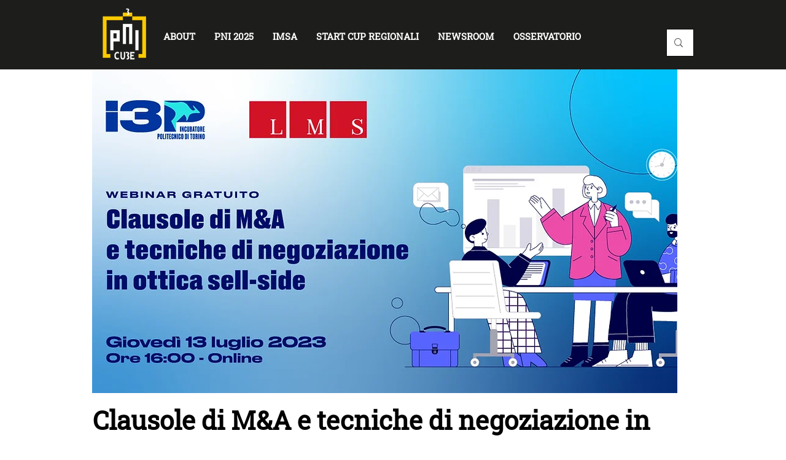

--- FILE ---
content_type: application/javascript; charset=utf-8
request_url: https://cs.iubenda.com/cookie-solution/confs/js/90758839.js
body_size: -289
content:
_iub.csRC = { showBranding: false, publicId: '9e5bc9f7-6db6-11ee-8bfc-5ad8d8c564c0', floatingGroup: false };
_iub.csEnabled = true;
_iub.csPurposes = [1,3];
_iub.cpUpd = 1632920768;
_iub.csT = 0.025;
_iub.googleConsentModeV2 = true;
_iub.totalNumberOfProviders = 7;
